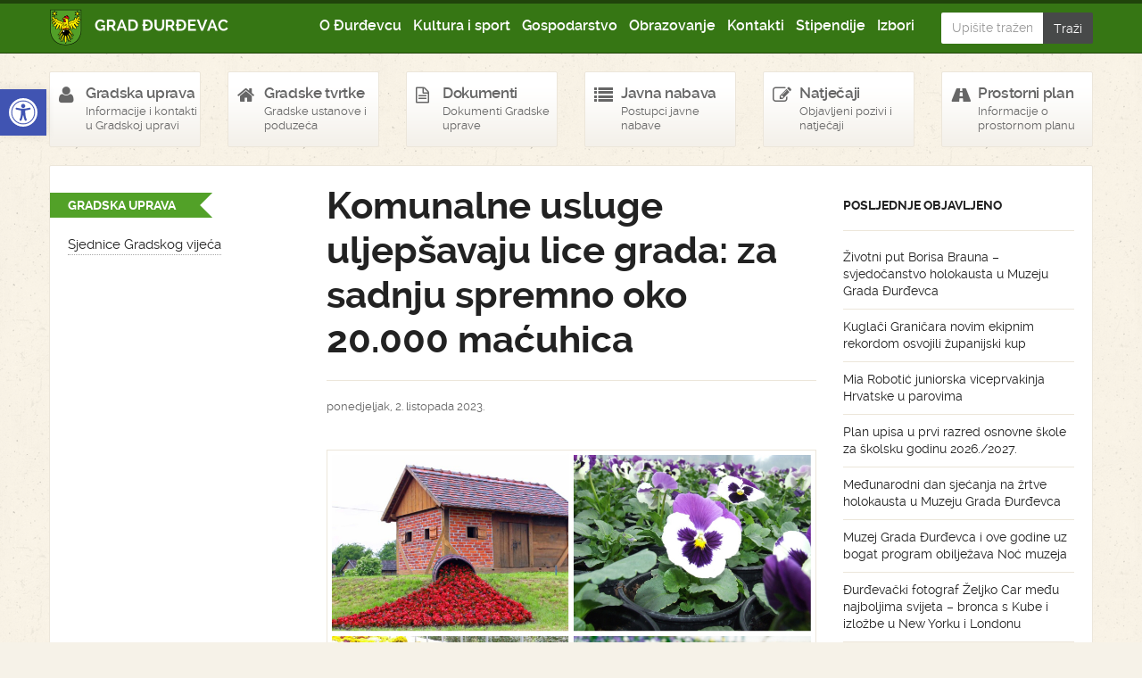

--- FILE ---
content_type: text/html; charset=UTF-8
request_url: https://djurdjevac.hr/gradska-uprava/komunalne-usluge-uljepsavaju-lice-grada-za-sadnju-spremno-oko-20-000-macuhica/
body_size: 15284
content:
<!DOCTYPE html>
<!--[if lt IE 7]> <html class="no-js lt-ie9 lt-ie8 lt-ie7" lang="hr"> <![endif]-->
<!--[if IE 7]>    <html class="no-js lt-ie9 lt-ie8" lang="hr"> <![endif]-->
<!--[if IE 8]>    <html class="no-js lt-ie9" lang="hr"> <![endif]-->
<!--[if gt IE 8]><!--> <html class="no-js" lang="hr"> <!--<![endif]-->
<head>
    <meta charset="UTF-8">
    <meta name="viewport" content="width=device-width, initial-scale=1.0">
    <title>Komunalne usluge uljepšavaju lice grada: za sadnju spremno oko 20.000 maćuhica - Grad Đurđevac</title>
    
	<link href="https://djurdjevac.hr/wp-content/themes/djurdjevachr/style.css" rel="stylesheet">   
	<!--[if lt IE 9]>
    <script src="https://djurdjevac.hr/wp-content/themes/djurdjevachr/js/html5.js"></script>
    <script src="https://djurdjevac.hr/wp-content/themes/djurdjevachr/js/selectivizr-min.js"></script>
    <![endif]-->
    
    <link rel="shortcut icon" href="https://djurdjevac.hr/wp-content/themes/djurdjevachr/img/favicon.png">
    <link rel="apple-touch-icon-precomposed" sizes="114x114" href="https://djurdjevac.hr/wp-content/themes/djurdjevachr/img/apple-touch-icon-114x114-precomposed.png">
    <link rel="apple-touch-icon-precomposed" sizes="72x72" href="https://djurdjevac.hr/wp-content/themes/djurdjevachr/img/apple-touch-icon-72x72-precomposed.png">
    <!--[if IE]><link rel="shortcut icon" href="https://djurdjevac.hr/wp-content/themes/djurdjevachr/img/favicon.ico">
    <link rel="shortcut icon" href="img/favicon.ico">
    <meta name="msapplication-TileColor" content="#ffffff">
    <meta name="msapplication-TileImage" content="https://djurdjevac.hr/wp-content/themes/djurdjevachr/img/tileicon.png">
    <![endif]-->
	
<!-- Search Engine Optimization by Rank Math - https://rankmath.com/ -->
<meta name="description" content="Preko 20.000 komada rascvjetalih sadnica maćuhica spremno je u đurđevačkom rasadniku cvijeća i ukrasnoga grmlja za sadnju na javnim gradskim površinama."/>
<meta name="robots" content="index, follow, max-snippet:-1, max-video-preview:-1, max-image-preview:large"/>
<link rel="canonical" href="https://djurdjevac.hr/gradska-uprava/komunalne-usluge-uljepsavaju-lice-grada-za-sadnju-spremno-oko-20-000-macuhica/" />
<meta property="og:locale" content="hr_HR" />
<meta property="og:type" content="article" />
<meta property="og:title" content="Komunalne usluge uljepšavaju lice grada: za sadnju spremno oko 20.000 maćuhica - Grad Đurđevac" />
<meta property="og:description" content="Preko 20.000 komada rascvjetalih sadnica maćuhica spremno je u đurđevačkom rasadniku cvijeća i ukrasnoga grmlja za sadnju na javnim gradskim površinama." />
<meta property="og:url" content="https://djurdjevac.hr/gradska-uprava/komunalne-usluge-uljepsavaju-lice-grada-za-sadnju-spremno-oko-20-000-macuhica/" />
<meta property="og:site_name" content="Grad Đurđevac" />
<meta property="article:section" content="Gradska uprava" />
<meta property="og:updated_time" content="2023-10-02T12:56:33+02:00" />
<meta property="og:image" content="https://djurdjevac.hr/wp-content/uploads/2023/10/Rasadnik-jesen.jpg" />
<meta property="og:image:secure_url" content="https://djurdjevac.hr/wp-content/uploads/2023/10/Rasadnik-jesen.jpg" />
<meta property="og:image:width" content="1024" />
<meta property="og:image:height" content="769" />
<meta property="og:image:alt" content="Komunalne usluge uljepšavaju lice grada: za sadnju spremno oko 20.000 maćuhica" />
<meta property="og:image:type" content="image/jpeg" />
<meta property="article:published_time" content="2023-10-02T12:55:23+02:00" />
<meta property="article:modified_time" content="2023-10-02T12:56:33+02:00" />
<meta name="twitter:card" content="summary_large_image" />
<meta name="twitter:title" content="Komunalne usluge uljepšavaju lice grada: za sadnju spremno oko 20.000 maćuhica - Grad Đurđevac" />
<meta name="twitter:description" content="Preko 20.000 komada rascvjetalih sadnica maćuhica spremno je u đurđevačkom rasadniku cvijeća i ukrasnoga grmlja za sadnju na javnim gradskim površinama." />
<meta name="twitter:image" content="https://djurdjevac.hr/wp-content/uploads/2023/10/Rasadnik-jesen.jpg" />
<meta name="twitter:label1" content="Written by" />
<meta name="twitter:data1" content="tzobundija" />
<meta name="twitter:label2" content="Time to read" />
<meta name="twitter:data2" content="Less than a minute" />
<script type="application/ld+json" class="rank-math-schema">{"@context":"https://schema.org","@graph":[{"@type":["Person","Organization"],"@id":"https://djurdjevac.hr/#person","name":"Grad \u0110ur\u0111evac"},{"@type":"WebSite","@id":"https://djurdjevac.hr/#website","url":"https://djurdjevac.hr","name":"Grad \u0110ur\u0111evac","publisher":{"@id":"https://djurdjevac.hr/#person"},"inLanguage":"hr"},{"@type":"ImageObject","@id":"https://djurdjevac.hr/wp-content/uploads/2023/10/Rasadnik-jesen.jpg","url":"https://djurdjevac.hr/wp-content/uploads/2023/10/Rasadnik-jesen.jpg","width":"1024","height":"769","inLanguage":"hr"},{"@type":"WebPage","@id":"https://djurdjevac.hr/gradska-uprava/komunalne-usluge-uljepsavaju-lice-grada-za-sadnju-spremno-oko-20-000-macuhica/#webpage","url":"https://djurdjevac.hr/gradska-uprava/komunalne-usluge-uljepsavaju-lice-grada-za-sadnju-spremno-oko-20-000-macuhica/","name":"Komunalne usluge uljep\u0161avaju lice grada: za sadnju spremno oko 20.000 ma\u0107uhica - Grad \u0110ur\u0111evac","datePublished":"2023-10-02T12:55:23+02:00","dateModified":"2023-10-02T12:56:33+02:00","isPartOf":{"@id":"https://djurdjevac.hr/#website"},"primaryImageOfPage":{"@id":"https://djurdjevac.hr/wp-content/uploads/2023/10/Rasadnik-jesen.jpg"},"inLanguage":"hr"},{"@type":"Person","@id":"https://djurdjevac.hr/author/tzobundija/","name":"tzobundija","url":"https://djurdjevac.hr/author/tzobundija/","image":{"@type":"ImageObject","@id":"https://secure.gravatar.com/avatar/3073b1d05034fed637a69a412312264c770635da37c2a69ec31abd0dc8cb7eff?s=96&amp;d=mm&amp;r=g","url":"https://secure.gravatar.com/avatar/3073b1d05034fed637a69a412312264c770635da37c2a69ec31abd0dc8cb7eff?s=96&amp;d=mm&amp;r=g","caption":"tzobundija","inLanguage":"hr"}},{"@type":"BlogPosting","headline":"Komunalne usluge uljep\u0161avaju lice grada: za sadnju spremno oko 20.000 ma\u0107uhica - Grad \u0110ur\u0111evac","datePublished":"2023-10-02T12:55:23+02:00","dateModified":"2023-10-02T12:56:33+02:00","articleSection":"Gradska uprava, Novosti","author":{"@id":"https://djurdjevac.hr/author/tzobundija/","name":"tzobundija"},"publisher":{"@id":"https://djurdjevac.hr/#person"},"description":"Preko 20.000 komada rascvjetalih sadnica ma\u0107uhica spremno je u \u0111ur\u0111eva\u010dkom rasadniku cvije\u0107a i ukrasnoga grmlja za sadnju na javnim gradskim povr\u0161inama.","name":"Komunalne usluge uljep\u0161avaju lice grada: za sadnju spremno oko 20.000 ma\u0107uhica - Grad \u0110ur\u0111evac","@id":"https://djurdjevac.hr/gradska-uprava/komunalne-usluge-uljepsavaju-lice-grada-za-sadnju-spremno-oko-20-000-macuhica/#richSnippet","isPartOf":{"@id":"https://djurdjevac.hr/gradska-uprava/komunalne-usluge-uljepsavaju-lice-grada-za-sadnju-spremno-oko-20-000-macuhica/#webpage"},"image":{"@id":"https://djurdjevac.hr/wp-content/uploads/2023/10/Rasadnik-jesen.jpg"},"inLanguage":"hr","mainEntityOfPage":{"@id":"https://djurdjevac.hr/gradska-uprava/komunalne-usluge-uljepsavaju-lice-grada-za-sadnju-spremno-oko-20-000-macuhica/#webpage"}}]}</script>
<!-- /Rank Math WordPress SEO plugin -->

<link rel="alternate" type="application/rss+xml" title="Grad Đurđevac &raquo; Komunalne usluge uljepšavaju lice grada: za sadnju spremno oko 20.000 maćuhica Kanal komentara" href="https://djurdjevac.hr/gradska-uprava/komunalne-usluge-uljepsavaju-lice-grada-za-sadnju-spremno-oko-20-000-macuhica/feed/" />
<link rel="alternate" title="oEmbed (JSON)" type="application/json+oembed" href="https://djurdjevac.hr/wp-json/oembed/1.0/embed?url=https%3A%2F%2Fdjurdjevac.hr%2Fgradska-uprava%2Fkomunalne-usluge-uljepsavaju-lice-grada-za-sadnju-spremno-oko-20-000-macuhica%2F" />
<link rel="alternate" title="oEmbed (XML)" type="text/xml+oembed" href="https://djurdjevac.hr/wp-json/oembed/1.0/embed?url=https%3A%2F%2Fdjurdjevac.hr%2Fgradska-uprava%2Fkomunalne-usluge-uljepsavaju-lice-grada-za-sadnju-spremno-oko-20-000-macuhica%2F&#038;format=xml" />
<style id='wp-img-auto-sizes-contain-inline-css' type='text/css'>
img:is([sizes=auto i],[sizes^="auto," i]){contain-intrinsic-size:3000px 1500px}
/*# sourceURL=wp-img-auto-sizes-contain-inline-css */
</style>
<style id='wp-emoji-styles-inline-css' type='text/css'>

	img.wp-smiley, img.emoji {
		display: inline !important;
		border: none !important;
		box-shadow: none !important;
		height: 1em !important;
		width: 1em !important;
		margin: 0 0.07em !important;
		vertical-align: -0.1em !important;
		background: none !important;
		padding: 0 !important;
	}
/*# sourceURL=wp-emoji-styles-inline-css */
</style>
<style id='wp-block-library-inline-css' type='text/css'>
:root{--wp-block-synced-color:#7a00df;--wp-block-synced-color--rgb:122,0,223;--wp-bound-block-color:var(--wp-block-synced-color);--wp-editor-canvas-background:#ddd;--wp-admin-theme-color:#007cba;--wp-admin-theme-color--rgb:0,124,186;--wp-admin-theme-color-darker-10:#006ba1;--wp-admin-theme-color-darker-10--rgb:0,107,160.5;--wp-admin-theme-color-darker-20:#005a87;--wp-admin-theme-color-darker-20--rgb:0,90,135;--wp-admin-border-width-focus:2px}@media (min-resolution:192dpi){:root{--wp-admin-border-width-focus:1.5px}}.wp-element-button{cursor:pointer}:root .has-very-light-gray-background-color{background-color:#eee}:root .has-very-dark-gray-background-color{background-color:#313131}:root .has-very-light-gray-color{color:#eee}:root .has-very-dark-gray-color{color:#313131}:root .has-vivid-green-cyan-to-vivid-cyan-blue-gradient-background{background:linear-gradient(135deg,#00d084,#0693e3)}:root .has-purple-crush-gradient-background{background:linear-gradient(135deg,#34e2e4,#4721fb 50%,#ab1dfe)}:root .has-hazy-dawn-gradient-background{background:linear-gradient(135deg,#faaca8,#dad0ec)}:root .has-subdued-olive-gradient-background{background:linear-gradient(135deg,#fafae1,#67a671)}:root .has-atomic-cream-gradient-background{background:linear-gradient(135deg,#fdd79a,#004a59)}:root .has-nightshade-gradient-background{background:linear-gradient(135deg,#330968,#31cdcf)}:root .has-midnight-gradient-background{background:linear-gradient(135deg,#020381,#2874fc)}:root{--wp--preset--font-size--normal:16px;--wp--preset--font-size--huge:42px}.has-regular-font-size{font-size:1em}.has-larger-font-size{font-size:2.625em}.has-normal-font-size{font-size:var(--wp--preset--font-size--normal)}.has-huge-font-size{font-size:var(--wp--preset--font-size--huge)}.has-text-align-center{text-align:center}.has-text-align-left{text-align:left}.has-text-align-right{text-align:right}.has-fit-text{white-space:nowrap!important}#end-resizable-editor-section{display:none}.aligncenter{clear:both}.items-justified-left{justify-content:flex-start}.items-justified-center{justify-content:center}.items-justified-right{justify-content:flex-end}.items-justified-space-between{justify-content:space-between}.screen-reader-text{border:0;clip-path:inset(50%);height:1px;margin:-1px;overflow:hidden;padding:0;position:absolute;width:1px;word-wrap:normal!important}.screen-reader-text:focus{background-color:#ddd;clip-path:none;color:#444;display:block;font-size:1em;height:auto;left:5px;line-height:normal;padding:15px 23px 14px;text-decoration:none;top:5px;width:auto;z-index:100000}html :where(.has-border-color){border-style:solid}html :where([style*=border-top-color]){border-top-style:solid}html :where([style*=border-right-color]){border-right-style:solid}html :where([style*=border-bottom-color]){border-bottom-style:solid}html :where([style*=border-left-color]){border-left-style:solid}html :where([style*=border-width]){border-style:solid}html :where([style*=border-top-width]){border-top-style:solid}html :where([style*=border-right-width]){border-right-style:solid}html :where([style*=border-bottom-width]){border-bottom-style:solid}html :where([style*=border-left-width]){border-left-style:solid}html :where(img[class*=wp-image-]){height:auto;max-width:100%}:where(figure){margin:0 0 1em}html :where(.is-position-sticky){--wp-admin--admin-bar--position-offset:var(--wp-admin--admin-bar--height,0px)}@media screen and (max-width:600px){html :where(.is-position-sticky){--wp-admin--admin-bar--position-offset:0px}}

/*# sourceURL=wp-block-library-inline-css */
</style><style id='global-styles-inline-css' type='text/css'>
:root{--wp--preset--aspect-ratio--square: 1;--wp--preset--aspect-ratio--4-3: 4/3;--wp--preset--aspect-ratio--3-4: 3/4;--wp--preset--aspect-ratio--3-2: 3/2;--wp--preset--aspect-ratio--2-3: 2/3;--wp--preset--aspect-ratio--16-9: 16/9;--wp--preset--aspect-ratio--9-16: 9/16;--wp--preset--color--black: #000000;--wp--preset--color--cyan-bluish-gray: #abb8c3;--wp--preset--color--white: #ffffff;--wp--preset--color--pale-pink: #f78da7;--wp--preset--color--vivid-red: #cf2e2e;--wp--preset--color--luminous-vivid-orange: #ff6900;--wp--preset--color--luminous-vivid-amber: #fcb900;--wp--preset--color--light-green-cyan: #7bdcb5;--wp--preset--color--vivid-green-cyan: #00d084;--wp--preset--color--pale-cyan-blue: #8ed1fc;--wp--preset--color--vivid-cyan-blue: #0693e3;--wp--preset--color--vivid-purple: #9b51e0;--wp--preset--gradient--vivid-cyan-blue-to-vivid-purple: linear-gradient(135deg,rgb(6,147,227) 0%,rgb(155,81,224) 100%);--wp--preset--gradient--light-green-cyan-to-vivid-green-cyan: linear-gradient(135deg,rgb(122,220,180) 0%,rgb(0,208,130) 100%);--wp--preset--gradient--luminous-vivid-amber-to-luminous-vivid-orange: linear-gradient(135deg,rgb(252,185,0) 0%,rgb(255,105,0) 100%);--wp--preset--gradient--luminous-vivid-orange-to-vivid-red: linear-gradient(135deg,rgb(255,105,0) 0%,rgb(207,46,46) 100%);--wp--preset--gradient--very-light-gray-to-cyan-bluish-gray: linear-gradient(135deg,rgb(238,238,238) 0%,rgb(169,184,195) 100%);--wp--preset--gradient--cool-to-warm-spectrum: linear-gradient(135deg,rgb(74,234,220) 0%,rgb(151,120,209) 20%,rgb(207,42,186) 40%,rgb(238,44,130) 60%,rgb(251,105,98) 80%,rgb(254,248,76) 100%);--wp--preset--gradient--blush-light-purple: linear-gradient(135deg,rgb(255,206,236) 0%,rgb(152,150,240) 100%);--wp--preset--gradient--blush-bordeaux: linear-gradient(135deg,rgb(254,205,165) 0%,rgb(254,45,45) 50%,rgb(107,0,62) 100%);--wp--preset--gradient--luminous-dusk: linear-gradient(135deg,rgb(255,203,112) 0%,rgb(199,81,192) 50%,rgb(65,88,208) 100%);--wp--preset--gradient--pale-ocean: linear-gradient(135deg,rgb(255,245,203) 0%,rgb(182,227,212) 50%,rgb(51,167,181) 100%);--wp--preset--gradient--electric-grass: linear-gradient(135deg,rgb(202,248,128) 0%,rgb(113,206,126) 100%);--wp--preset--gradient--midnight: linear-gradient(135deg,rgb(2,3,129) 0%,rgb(40,116,252) 100%);--wp--preset--font-size--small: 13px;--wp--preset--font-size--medium: 20px;--wp--preset--font-size--large: 36px;--wp--preset--font-size--x-large: 42px;--wp--preset--spacing--20: 0.44rem;--wp--preset--spacing--30: 0.67rem;--wp--preset--spacing--40: 1rem;--wp--preset--spacing--50: 1.5rem;--wp--preset--spacing--60: 2.25rem;--wp--preset--spacing--70: 3.38rem;--wp--preset--spacing--80: 5.06rem;--wp--preset--shadow--natural: 6px 6px 9px rgba(0, 0, 0, 0.2);--wp--preset--shadow--deep: 12px 12px 50px rgba(0, 0, 0, 0.4);--wp--preset--shadow--sharp: 6px 6px 0px rgba(0, 0, 0, 0.2);--wp--preset--shadow--outlined: 6px 6px 0px -3px rgb(255, 255, 255), 6px 6px rgb(0, 0, 0);--wp--preset--shadow--crisp: 6px 6px 0px rgb(0, 0, 0);}:where(.is-layout-flex){gap: 0.5em;}:where(.is-layout-grid){gap: 0.5em;}body .is-layout-flex{display: flex;}.is-layout-flex{flex-wrap: wrap;align-items: center;}.is-layout-flex > :is(*, div){margin: 0;}body .is-layout-grid{display: grid;}.is-layout-grid > :is(*, div){margin: 0;}:where(.wp-block-columns.is-layout-flex){gap: 2em;}:where(.wp-block-columns.is-layout-grid){gap: 2em;}:where(.wp-block-post-template.is-layout-flex){gap: 1.25em;}:where(.wp-block-post-template.is-layout-grid){gap: 1.25em;}.has-black-color{color: var(--wp--preset--color--black) !important;}.has-cyan-bluish-gray-color{color: var(--wp--preset--color--cyan-bluish-gray) !important;}.has-white-color{color: var(--wp--preset--color--white) !important;}.has-pale-pink-color{color: var(--wp--preset--color--pale-pink) !important;}.has-vivid-red-color{color: var(--wp--preset--color--vivid-red) !important;}.has-luminous-vivid-orange-color{color: var(--wp--preset--color--luminous-vivid-orange) !important;}.has-luminous-vivid-amber-color{color: var(--wp--preset--color--luminous-vivid-amber) !important;}.has-light-green-cyan-color{color: var(--wp--preset--color--light-green-cyan) !important;}.has-vivid-green-cyan-color{color: var(--wp--preset--color--vivid-green-cyan) !important;}.has-pale-cyan-blue-color{color: var(--wp--preset--color--pale-cyan-blue) !important;}.has-vivid-cyan-blue-color{color: var(--wp--preset--color--vivid-cyan-blue) !important;}.has-vivid-purple-color{color: var(--wp--preset--color--vivid-purple) !important;}.has-black-background-color{background-color: var(--wp--preset--color--black) !important;}.has-cyan-bluish-gray-background-color{background-color: var(--wp--preset--color--cyan-bluish-gray) !important;}.has-white-background-color{background-color: var(--wp--preset--color--white) !important;}.has-pale-pink-background-color{background-color: var(--wp--preset--color--pale-pink) !important;}.has-vivid-red-background-color{background-color: var(--wp--preset--color--vivid-red) !important;}.has-luminous-vivid-orange-background-color{background-color: var(--wp--preset--color--luminous-vivid-orange) !important;}.has-luminous-vivid-amber-background-color{background-color: var(--wp--preset--color--luminous-vivid-amber) !important;}.has-light-green-cyan-background-color{background-color: var(--wp--preset--color--light-green-cyan) !important;}.has-vivid-green-cyan-background-color{background-color: var(--wp--preset--color--vivid-green-cyan) !important;}.has-pale-cyan-blue-background-color{background-color: var(--wp--preset--color--pale-cyan-blue) !important;}.has-vivid-cyan-blue-background-color{background-color: var(--wp--preset--color--vivid-cyan-blue) !important;}.has-vivid-purple-background-color{background-color: var(--wp--preset--color--vivid-purple) !important;}.has-black-border-color{border-color: var(--wp--preset--color--black) !important;}.has-cyan-bluish-gray-border-color{border-color: var(--wp--preset--color--cyan-bluish-gray) !important;}.has-white-border-color{border-color: var(--wp--preset--color--white) !important;}.has-pale-pink-border-color{border-color: var(--wp--preset--color--pale-pink) !important;}.has-vivid-red-border-color{border-color: var(--wp--preset--color--vivid-red) !important;}.has-luminous-vivid-orange-border-color{border-color: var(--wp--preset--color--luminous-vivid-orange) !important;}.has-luminous-vivid-amber-border-color{border-color: var(--wp--preset--color--luminous-vivid-amber) !important;}.has-light-green-cyan-border-color{border-color: var(--wp--preset--color--light-green-cyan) !important;}.has-vivid-green-cyan-border-color{border-color: var(--wp--preset--color--vivid-green-cyan) !important;}.has-pale-cyan-blue-border-color{border-color: var(--wp--preset--color--pale-cyan-blue) !important;}.has-vivid-cyan-blue-border-color{border-color: var(--wp--preset--color--vivid-cyan-blue) !important;}.has-vivid-purple-border-color{border-color: var(--wp--preset--color--vivid-purple) !important;}.has-vivid-cyan-blue-to-vivid-purple-gradient-background{background: var(--wp--preset--gradient--vivid-cyan-blue-to-vivid-purple) !important;}.has-light-green-cyan-to-vivid-green-cyan-gradient-background{background: var(--wp--preset--gradient--light-green-cyan-to-vivid-green-cyan) !important;}.has-luminous-vivid-amber-to-luminous-vivid-orange-gradient-background{background: var(--wp--preset--gradient--luminous-vivid-amber-to-luminous-vivid-orange) !important;}.has-luminous-vivid-orange-to-vivid-red-gradient-background{background: var(--wp--preset--gradient--luminous-vivid-orange-to-vivid-red) !important;}.has-very-light-gray-to-cyan-bluish-gray-gradient-background{background: var(--wp--preset--gradient--very-light-gray-to-cyan-bluish-gray) !important;}.has-cool-to-warm-spectrum-gradient-background{background: var(--wp--preset--gradient--cool-to-warm-spectrum) !important;}.has-blush-light-purple-gradient-background{background: var(--wp--preset--gradient--blush-light-purple) !important;}.has-blush-bordeaux-gradient-background{background: var(--wp--preset--gradient--blush-bordeaux) !important;}.has-luminous-dusk-gradient-background{background: var(--wp--preset--gradient--luminous-dusk) !important;}.has-pale-ocean-gradient-background{background: var(--wp--preset--gradient--pale-ocean) !important;}.has-electric-grass-gradient-background{background: var(--wp--preset--gradient--electric-grass) !important;}.has-midnight-gradient-background{background: var(--wp--preset--gradient--midnight) !important;}.has-small-font-size{font-size: var(--wp--preset--font-size--small) !important;}.has-medium-font-size{font-size: var(--wp--preset--font-size--medium) !important;}.has-large-font-size{font-size: var(--wp--preset--font-size--large) !important;}.has-x-large-font-size{font-size: var(--wp--preset--font-size--x-large) !important;}
/*# sourceURL=global-styles-inline-css */
</style>

<style id='classic-theme-styles-inline-css' type='text/css'>
/*! This file is auto-generated */
.wp-block-button__link{color:#fff;background-color:#32373c;border-radius:9999px;box-shadow:none;text-decoration:none;padding:calc(.667em + 2px) calc(1.333em + 2px);font-size:1.125em}.wp-block-file__button{background:#32373c;color:#fff;text-decoration:none}
/*# sourceURL=/wp-includes/css/classic-themes.min.css */
</style>
<link rel='stylesheet' id='flxmap-css' href='https://djurdjevac.hr/wp-content/plugins/wp-flexible-map/static/css/styles.css?ver=1.19.0' type='text/css' media='all' />
<link rel='stylesheet' id='wp-polls-css' href='https://djurdjevac.hr/wp-content/plugins/wp-polls/polls-css.css?ver=2.77.3' type='text/css' media='all' />
<style id='wp-polls-inline-css' type='text/css'>
.wp-polls .pollbar {
	margin: 1px;
	font-size: 6px;
	line-height: 8px;
	height: 8px;
	background-image: url('https://djurdjevac.hr/wp-content/plugins/wp-polls/images/default/pollbg.gif');
	border: 1px solid #c8c8c8;
}

/*# sourceURL=wp-polls-inline-css */
</style>
<link rel='stylesheet' id='pojo-a11y-css' href='https://djurdjevac.hr/wp-content/plugins/pojo-accessibility/modules/legacy/assets/css/style.min.css?ver=1.0.0' type='text/css' media='all' />
<script type="text/javascript" src="https://djurdjevac.hr/wp-includes/js/jquery/jquery.min.js?ver=3.7.1" id="jquery-core-js"></script>
<script type="text/javascript" src="https://djurdjevac.hr/wp-includes/js/jquery/jquery-migrate.min.js?ver=3.4.1" id="jquery-migrate-js"></script>
<script type="text/javascript" id="3d-flip-book-client-locale-loader-js-extra">
/* <![CDATA[ */
var FB3D_CLIENT_LOCALE = {"ajaxurl":"https://djurdjevac.hr/wp-admin/admin-ajax.php","dictionary":{"Table of contents":"Table of contents","Close":"Close","Bookmarks":"Bookmarks","Thumbnails":"Thumbnails","Search":"Search","Share":"Share","Facebook":"Facebook","Twitter":"Twitter","Email":"Email","Play":"Play","Previous page":"Previous page","Next page":"Next page","Zoom in":"Zoom in","Zoom out":"Zoom out","Fit view":"Fit view","Auto play":"Auto play","Full screen":"Full screen","More":"More","Smart pan":"Smart pan","Single page":"Single page","Sounds":"Sounds","Stats":"Stats","Print":"Print","Download":"Download","Goto first page":"Goto first page","Goto last page":"Goto last page"},"images":"https://djurdjevac.hr/wp-content/plugins/interactive-3d-flipbook-powered-physics-engine/assets/images/","jsData":{"urls":[],"posts":{"ids_mis":[],"ids":[]},"pages":[],"firstPages":[],"bookCtrlProps":[],"bookTemplates":[]},"key":"3d-flip-book","pdfJS":{"pdfJsLib":"https://djurdjevac.hr/wp-content/plugins/interactive-3d-flipbook-powered-physics-engine/assets/js/pdf.min.js?ver=4.3.136","pdfJsWorker":"https://djurdjevac.hr/wp-content/plugins/interactive-3d-flipbook-powered-physics-engine/assets/js/pdf.worker.js?ver=4.3.136","stablePdfJsLib":"https://djurdjevac.hr/wp-content/plugins/interactive-3d-flipbook-powered-physics-engine/assets/js/stable/pdf.min.js?ver=2.5.207","stablePdfJsWorker":"https://djurdjevac.hr/wp-content/plugins/interactive-3d-flipbook-powered-physics-engine/assets/js/stable/pdf.worker.js?ver=2.5.207","pdfJsCMapUrl":"https://djurdjevac.hr/wp-content/plugins/interactive-3d-flipbook-powered-physics-engine/assets/cmaps/"},"cacheurl":"https://djurdjevac.hr/wp-content/uploads/3d-flip-book/cache/","pluginsurl":"https://djurdjevac.hr/wp-content/plugins/","pluginurl":"https://djurdjevac.hr/wp-content/plugins/interactive-3d-flipbook-powered-physics-engine/","thumbnailSize":{"width":"150","height":"100"},"version":"1.16.17"};
//# sourceURL=3d-flip-book-client-locale-loader-js-extra
/* ]]> */
</script>
<script type="text/javascript" src="https://djurdjevac.hr/wp-content/plugins/interactive-3d-flipbook-powered-physics-engine/assets/js/client-locale-loader.js?ver=1.16.17" id="3d-flip-book-client-locale-loader-js" async="async" data-wp-strategy="async"></script>
<link rel="https://api.w.org/" href="https://djurdjevac.hr/wp-json/" /><link rel="alternate" title="JSON" type="application/json" href="https://djurdjevac.hr/wp-json/wp/v2/posts/167817" /><link rel='shortlink' href='https://djurdjevac.hr/?p=167817' />
<style type="text/css">
#pojo-a11y-toolbar .pojo-a11y-toolbar-toggle a{ background-color: #4054b2;	color: #ffffff;}
#pojo-a11y-toolbar .pojo-a11y-toolbar-overlay, #pojo-a11y-toolbar .pojo-a11y-toolbar-overlay ul.pojo-a11y-toolbar-items.pojo-a11y-links{ border-color: #4054b2;}
body.pojo-a11y-focusable a:focus{ outline-style: solid !important;	outline-width: 1px !important;	outline-color: #FF0000 !important;}
#pojo-a11y-toolbar{ top: 100px !important;}
#pojo-a11y-toolbar .pojo-a11y-toolbar-overlay{ background-color: #ffffff;}
#pojo-a11y-toolbar .pojo-a11y-toolbar-overlay ul.pojo-a11y-toolbar-items li.pojo-a11y-toolbar-item a, #pojo-a11y-toolbar .pojo-a11y-toolbar-overlay p.pojo-a11y-toolbar-title{ color: #333333;}
#pojo-a11y-toolbar .pojo-a11y-toolbar-overlay ul.pojo-a11y-toolbar-items li.pojo-a11y-toolbar-item a.active{ background-color: #4054b2;	color: #ffffff;}
@media (max-width: 767px) { #pojo-a11y-toolbar { top: 50px !important; } }</style>	<script src="https://code.jquery.com/jquery-1.9.1.min.js"></script>
	<script type="text/javascript">

	  var _gaq = _gaq || [];
	  _gaq.push(['_setAccount', 'UA-44847731-1']);
	  _gaq.push(['_trackPageview']);

	  (function() {
	    var ga = document.createElement('script'); ga.type = 'text/javascript'; ga.async = true;
	    ga.src = ('https:' == document.location.protocol ? 'https://ssl' : 'http://www') + '.google-analytics.com/ga.js';
	    var s = document.getElementsByTagName('script')[0]; s.parentNode.insertBefore(ga, s);
	  })();

	</script>
	    <script type="text/javascript" src="https://djurdjevac.hr/wp-content/themes/djurdjevachr/scripts/jwplayer/jwplayer.js"></script>
	</head>
<body class="wp-singular post-template-default single single-post postid-167817 single-format-standard wp-theme-djurdjevachr">

       <header class="navbar">
            <div class="container">
                <div class="row">
                    <div class="col-12 col-lg-10 col-sm-12 nav-container">
                        <a class="branding" href="https://djurdjevac.hr">Grad Đurđevac</a>
                        <button type="button" class="navbar-toggle" data-toggle="collapse" data-target=".nav-collapse"><i class="icon-reorder"></i></button>
                        <nav class="nav-collapse collapse">
                            <ul id="menu-dokumenti" class="nav main"><li id="menu-item-11525" class="menu-item menu-item-type-post_type menu-item-object-page menu-item-11525"><a href="https://djurdjevac.hr/o-durdevcu/">O Đurđevcu</a></li>
<li id="menu-item-11526" class="menu-item menu-item-type-post_type menu-item-object-page menu-item-11526"><a href="https://djurdjevac.hr/kultura-i-sport/">Kultura i sport</a></li>
<li id="menu-item-11527" class="menu-item menu-item-type-post_type menu-item-object-page menu-item-11527"><a href="https://djurdjevac.hr/gospodarstvo/">Gospodarstvo</a></li>
<li id="menu-item-11528" class="menu-item menu-item-type-post_type menu-item-object-page menu-item-11528"><a href="https://djurdjevac.hr/obrazovanje/">Obrazovanje</a></li>
<li id="menu-item-11531" class="menu-item menu-item-type-post_type menu-item-object-page menu-item-11531"><a href="https://djurdjevac.hr/kontakti/">Kontakti</a></li>
<li id="menu-item-129300" class="menu-item menu-item-type-post_type menu-item-object-page menu-item-129300"><a href="https://djurdjevac.hr/stipendije/">Stipendije</a></li>
<li id="menu-item-158248" class="menu-item menu-item-type-post_type menu-item-object-page menu-item-158248"><a href="https://djurdjevac.hr/izbori-3/izbori/">Izbori</a></li>
</ul>                        </nav>
                    </div>
                    <form method="get" id="searchform" class="input-group search col-sm-12 col-lg-2" action="https://djurdjevac.hr/">
                        <input type="text" class="form-control" value="" placeholder="Upišite traženi pojam..." name="s" id="s">
                        <span class="input-group-btn">
                            <input class="btn btn-default" type="submit" value="Traži">
                        </span>
                    </form>
                </div>
            </div>
        </header>

        <nav class="nav-widgets">
            <div class="container">
                <div class="row">
                    <div class="col-lg-2 col-6">
                        <a href="https://djurdjevac.hr/gradska-uprava/">
                            <i class="icon-user"></i>
                            <h3>Gradska uprava</h3>
                            <p>Informacije i kontakti u Gradskoj upravi</p> 
                        </a>
                    </div>
                    <div class="col-lg-2 col-6">
                        <a href="https://djurdjevac.hr/gradska-uprava/gradske-ustanove-i-poduzeca/">
                            <i class="icon-home"></i>
                            <h3>Gradske tvrtke</h3>
                            <p>Gradske ustanove i poduzeća</p>
                        </a>
                    </div>
                    <div class="col-lg-2 col-6">
                        <a href="https://djurdjevac.hr/dokumenti/">
                            <i class="icon-file-text-alt"></i>
                            <h3>Dokumenti</h3>
                            <p>Dokumenti Gradske uprave</p>
                        </a>
                    </div>
                    <div class="col-lg-2 col-6">
                        <a href="https://djurdjevac.hr/kategorija/javna-nabava-i-natjecaji/javna-nabava/">
                            <i class="icon-list"></i>
                            <h3>Javna nabava</h3>
                            <p>Postupci javne nabave</p>
                        </a>
                    </div>
                    <div class="col-lg-2 col-6">
                        <a href="https://djurdjevac.hr/kategorija/javna-nabava-i-natjecaji/natjecaji/">
                            <i class="icon-edit"></i>
                            <h3>Natječaji</h3>
                            <p>Objavljeni pozivi i natječaji</p>
                        </a>
                    </div>
                    <div class="col-lg-2 col-6">
                        <a href="https://djurdjevac.hr/prostorni-plan/">
                            <i class="icon-road"></i>
                            <h3>Prostorni plan</h3>
                            <p>Informacije o prostornom planu</p>
                        </a>
                    </div>
                </div>
            </div>
        </nav>
        <div class="main-content container" id="content">
            <div class="row">

                <nav class="secondary col-12 col-lg-3">
                    					
                    <h3 class="title-ribbon">Gradska uprava</h3>
                    <ul class="nav">

                        
								<li><a href="https://djurdjevac.hr/kategorija/gradska-uprava/sjednice-gradskog-vijeca/">Sjednice Gradskog vijeća</a></li>

							
                    </ul>                </nav>

                <article class="primary col-12 col-lg-6">
                                    

                                	<article class="full">
                    	<h1>Komunalne usluge uljepšavaju lice grada: za sadnju spremno oko 20.000 maćuhica</h1>
                   		<hr>
                    	<span class="date">Ponedjeljak, 2. listopada 2023.</span>
                    	<img src="https://djurdjevac.hr/wp-content/uploads/2023/10/Rasadnik-jesen.jpg">                    	
				        <link href="https://djurdjevac.hr/wp-content/themes/djurdjevachr/scripts/swipebox/css/swipebox.min.css" rel="stylesheet">
             			<script src="https://djurdjevac.hr/wp-content/themes/djurdjevachr/scripts/swipebox/js/jquery.swipebox.min.js"></script>

		                <script type="text/javascript">
						$( document ).ready(function(){

							$( '.swipebox' ).swipebox();

						});
						</script>

             			<p style="text-align: justify;">Preko 20.000 komada rascvjetalih sadnica maćuhica spremno je u đurđevačkom rasadniku cvijeća i ukrasnoga grmlja za sadnju na javnim gradskim površinama. Komunalne usluge Đurđevac, u čijem je rasadnik vlasništvu, pobrinule su se i ove godine da sadnice budu kvalitetne, različitih kombinacija boja i po vrlo prihvatljivim cijenama.</p>
<p style="text-align: justify;">– Dio javnih gradskih površina već je promijenio svoje lice i maćuhice su već zauzele svoje mjesto u redovnoj jesenskoj sadnji cvijeća na brojnim gradskim lokacijama, na rotorima, oko Staroga grada i drugdje. Cijeli će grad dobiti novo, jesensko, šareno ruho, ističe Barica Čubelić, direktorica tvrtke Komunalne usluge Đurđevac d.o.o. i dodaje da je na redu za sadnju maćuhica prvo grad Đurđevac, a potom dolaze na red i sva đurđevačka prigradska naselja.</p>
<p style="text-align: justify;">Nakon što su Komunalne usluge Đurđevac d.o.o. obavijestile da su od 25. rujna krenule s prodajom maćuhica i ukrasnog grmlja u svojem rasadniku, interes za njih je pojačan. Velik interes je i za sadnice vrijeska odnosno erike, koja se po prvu puta nudi u đurđevačkom rasadniku, U kupnju maćuhica, vrijeska i ukrasnog grmlja može se doći svakim radnim danom u vremenu od 8 do 16 sati, a subotom u vremenu od 8 do 12 sati.</p>
<ul class="galerija row">
<li><a href="https://djurdjevac.hr/wp-content/uploads/2023/10/DSCF7454.JPG.resized.jpg" class="swipebox"><img src="https://djurdjevac.hr/wp-content/uploads/2023/10/DSCF7454.JPG.resized-350x300.jpg"></a></li>
<li><a href="https://djurdjevac.hr/wp-content/uploads/2023/10/DSCF7453.JPG.resized-768x1024-1-1.jpg" class="swipebox"><img src="https://djurdjevac.hr/wp-content/uploads/2023/10/DSCF7453.JPG.resized-768x1024-1-1-350x300.jpg"></a></li>
<li><a href="https://djurdjevac.hr/wp-content/uploads/2023/10/DSCF7452.JPG.resized.jpg" class="swipebox"><img src="https://djurdjevac.hr/wp-content/uploads/2023/10/DSCF7452.JPG.resized-350x300.jpg"></a></li>
<li><a href="https://djurdjevac.hr/wp-content/uploads/2023/10/DSCF8584.jpg" class="swipebox"><img src="https://djurdjevac.hr/wp-content/uploads/2023/10/DSCF8584-350x300.jpg"></a></li>
<li><a href="https://djurdjevac.hr/wp-content/uploads/2023/10/DSCF8597.jpg" class="swipebox"><img src="https://djurdjevac.hr/wp-content/uploads/2023/10/DSCF8597-350x300.jpg"></a></li>
<li><a href="https://djurdjevac.hr/wp-content/uploads/2023/10/DSCF8600-1.jpg" class="swipebox"><img src="https://djurdjevac.hr/wp-content/uploads/2023/10/DSCF8600-1-350x300.jpg"></a></li>
</ul>
                    	
                		                   </article>
                    
                                </article>

                <aside class="secondary article-list col-12 col-lg-3">
                                        

                    <h3 class="category-title">Posljednje objavljeno</h3>
                    <nav class="secondary">
                        <ul class="nav">
								
                                    	<li><a href="https://djurdjevac.hr/dogadanja-u-gradu/zivotni-put-borisa-brauna-svjedocanstvo-holokausta-u-muzeju-grada-durdevca/">Životni put Borisa Brauna – svjedočanstvo holokausta u Muzeju Grada Đurđevca</a></li>

                            
                                    	<li><a href="https://djurdjevac.hr/dogadanja-u-gradu/kuglaci-granicara-novim-ekipnim-rekordom-osvojili-zupanijski-kup/">Kuglači Graničara novim ekipnim rekordom osvojili županijski kup</a></li>

                            
                                    	<li><a href="https://djurdjevac.hr/dogadanja-u-gradu/mia-robotic-juniorska-viceprvakinja-hrvatske-u-parovima/">Mia Robotić juniorska viceprvakinja Hrvatske u parovima</a></li>

                            
                                    	<li><a href="https://djurdjevac.hr/dogadanja-u-gradu/plan-upisa-u-prvi-razred-osnovne-skole-za-skolsku-godinu-2026-2027/">Plan upisa u prvi razred osnovne škole za školsku godinu 2026./2027.</a></li>

                            
                                    	<li><a href="https://djurdjevac.hr/dogadanja-u-gradu/medunarodni-dan-sjecanja-na-zrtve-holokausta-u-muzeju-grada-durdevca/">Međunarodni dan sjećanja na žrtve holokausta u Muzeju Grada Đurđevca</a></li>

                            
                                    	<li><a href="https://djurdjevac.hr/gradska-uprava/muzej-grada-durdevca-i-ove-godine-uz-bogat-program-obiljezava-noc-muzeja/">Muzej Grada Đurđevca i ove godine uz bogat program obilježava Noć muzeja</a></li>

                            
                                    	<li><a href="https://djurdjevac.hr/dogadanja-u-gradu/durdevacki-fotograf-zeljko-car-medu-najboljima-svijeta-bronca-s-kube-i-izlozbe-u-new-yorku-i-londonu/">Đurđevački fotograf Željko Car među najboljima svijeta – bronca s Kube i izložbe u New Yorku i Londonu</a></li>

                            
                                    	<li><a href="https://djurdjevac.hr/dogadanja-u-gradu/hrvatski-casnicki-zbor-durdevac-odrzao-redovnu-godisnju-skupstinu/">Hrvatski časnički zbor Đurđevac održao redovnu godišnju skupštinu</a></li>

                            
                                    	<li><a href="https://djurdjevac.hr/dogadanja-u-gradu/clanice-udruge-zena-grada-durdevca-u-velikim-aktivnostima-od-pocetka-godine/">Vrijedne članice Udruge žena grada Đurđevca započele godinu nizom aktivnosti</a></li>

                            
                                    	<li><a href="https://djurdjevac.hr/dogadanja-u-gradu/kuglaci-granicara-odigrali-10-kolo-2-hkl-sjever-u-zaboku/">Kuglači Graničara odigrali 10. kolo 2. HKL Sjever u Zaboku</a></li>

                                                                                </ul>
                    </nav>                </aside>

            </div>
        </div>

<footer>
            <div class="container">
                <div class="row">
                    <div class="col-lg-6">
                        <p class="footer-info"><strong>Ured Gradonačelnika</strong><br>
                            Stjepana Radića 1, HR-48350 Đurđevac, +385 48 811 052<br>
                            <script type="text/javascript">
                            //<![CDATA[
                            <!--
                            var x="function f(x){var i,o=\"\",l=x.length;for(i=0;i<l;i+=2) {if(i+1<l)o+=" +
                            "x.charAt(i+1);try{o+=x.charAt(i);}catch(e){}}return o;}f(\"ufcnitnof x({)av" +
                            " r,i=o\\\"\\\"o,=l.xelgnhtl,o=;lhwli(e.xhcraoCedtAl(1/)3=!84{)rt{y+xx=l;=+;" +
                            "lc}tahce({)}}of(r=i-l;1>i0=i;--{)+ox=c.ahAr(t)i};erutnro s.buts(r,0lo;)f}\\" +
                            "\"(8),5\\\"\\\\j`qbhu{4 o~9/,);.!=;\\\\-\\\\\\\"5\\\\00\\\\\\\\\\\\ \\\\\\\""+
                            "0\\\\~&35\\\\0b\\\\]N2U03\\\\\\\\\\\\\\\\\\\\\\\\]LGWG]PYADfA16\\\\0w\\\\27" +
                            "\\\\0L\\\\SDQO04\\\\01\\\\00\\\\\\\\S~1H|}~j}pbjq|v4xqn~r| q37\\\\06\\\\01\\"+
                            "\\\\\\\\\\\\\\\\\\\\\\17\\\\03\\\\02\\\\\\\\\\\\t-\\\\2J00\\\\\\\\26\\\\01\\"+
                            "\\02\\\\\\\\31\\\\00\\\\02\\\\\\\\04\\\\03\\\\00\\\\\\\\4P03\\\\\\\\05\\\\0" +
                            "B\\\\10\\\\03\\\\01\\\\\\\\37\\\\0r\\\\\\\\\\\\\\\\r2\\\\00\\\\\\\\27\\\\01" +
                            "\\\\02\\\\\\\\\\\\t6\\\\00\\\\\\\\4!00\\\\\\\\,>f:.415;60w01\\\\\\\\4n\\\\4" +
                            "\\\\\\\"'\\\\,nip'b\\\\$\\\\\\\"2\\\\6,l4.5SZ_H^T\\\"\\\\f(;} ornture;}))++" +
                            "(y)^(iAtdeCoarchx.e(odrChamCro.fngriSt+=;o27=1y%2;*=)yy)8+(5i>f({i+)i+l;i<0" +
                            ";i=r(foh;gten.l=x,l\\\"\\\\\\\"\\\\o=i,r va){,y(x fontincfu)\\\"\")"         ;
                            while(x=eval(x));
                            //-->
                            //]]>
                            </script>
                        </p>
                    </div>
                    <div class="col-lg-6">
                        <p class="copy"><span>Grad Đurđevac 2026. Sva prava pridržana</span> <a href="http://www.avalon.hr/">avalon.hr</a></p>
                    </div>
                </div>
            </div>
        </footer>
        
        <!--[if lte IE 8]>
	<script src="https://djurdjevac.hr/wp-content/themes/djurdjevachr/js/jquery-cookie.js"></script>
	<script>
	if ($.cookie('browseralert') != 'true'){
    $('<div class="alert alert-block notification"><button type="button" class="close">&times;</button>Izgleda da koristite stariju verziju Internet Explorer pretraživača. Za ispravno prikazivanje sadržaja molimo <a href="http://browsehappy.com/">nadogradite svoj pretraživač na noviju verziju</a>.</div>').prependTo('body');
		$(".close").click(function(){
			$(".alert").fadeOut("slow");
			$.cookie('browseralert', 'true', { expires: 30 });
		});}
	</script>
	<![endif]-->
    <script type="speculationrules">
{"prefetch":[{"source":"document","where":{"and":[{"href_matches":"/*"},{"not":{"href_matches":["/wp-*.php","/wp-admin/*","/wp-content/uploads/*","/wp-content/*","/wp-content/plugins/*","/wp-content/themes/djurdjevachr/*","/*\\?(.+)"]}},{"not":{"selector_matches":"a[rel~=\"nofollow\"]"}},{"not":{"selector_matches":".no-prefetch, .no-prefetch a"}}]},"eagerness":"conservative"}]}
</script>
	    <script>
		$(document).ready(function() {if(window.location.hash) {$('html,body').animate({scrollTop: $('.upload').offset().top},'slow');}});
			</script>
		<script src="https://djurdjevac.hr/wp-content/themes/djurdjevachr/js/bootstrap.min.js"></script>
<script type="text/javascript" id="wp-polls-js-extra">
/* <![CDATA[ */
var pollsL10n = {"ajax_url":"https://djurdjevac.hr/wp-admin/admin-ajax.php","text_wait":"Your last request is still being processed. Please wait a while ...","text_valid":"Please choose a valid poll answer.","text_multiple":"Maximum number of choices allowed: ","show_loading":"1","show_fading":"1"};
//# sourceURL=wp-polls-js-extra
/* ]]> */
</script>
<script type="text/javascript" src="https://djurdjevac.hr/wp-content/plugins/wp-polls/polls-js.js?ver=2.77.3" id="wp-polls-js"></script>
<script type="text/javascript" id="pojo-a11y-js-extra">
/* <![CDATA[ */
var PojoA11yOptions = {"focusable":"","remove_link_target":"","add_role_links":"1","enable_save":"1","save_expiration":"24"};
//# sourceURL=pojo-a11y-js-extra
/* ]]> */
</script>
<script type="text/javascript" src="https://djurdjevac.hr/wp-content/plugins/pojo-accessibility/modules/legacy/assets/js/app.min.js?ver=1.0.0" id="pojo-a11y-js"></script>
<script id="wp-emoji-settings" type="application/json">
{"baseUrl":"https://s.w.org/images/core/emoji/17.0.2/72x72/","ext":".png","svgUrl":"https://s.w.org/images/core/emoji/17.0.2/svg/","svgExt":".svg","source":{"concatemoji":"https://djurdjevac.hr/wp-includes/js/wp-emoji-release.min.js?ver=6.9"}}
</script>
<script type="module">
/* <![CDATA[ */
/*! This file is auto-generated */
const a=JSON.parse(document.getElementById("wp-emoji-settings").textContent),o=(window._wpemojiSettings=a,"wpEmojiSettingsSupports"),s=["flag","emoji"];function i(e){try{var t={supportTests:e,timestamp:(new Date).valueOf()};sessionStorage.setItem(o,JSON.stringify(t))}catch(e){}}function c(e,t,n){e.clearRect(0,0,e.canvas.width,e.canvas.height),e.fillText(t,0,0);t=new Uint32Array(e.getImageData(0,0,e.canvas.width,e.canvas.height).data);e.clearRect(0,0,e.canvas.width,e.canvas.height),e.fillText(n,0,0);const a=new Uint32Array(e.getImageData(0,0,e.canvas.width,e.canvas.height).data);return t.every((e,t)=>e===a[t])}function p(e,t){e.clearRect(0,0,e.canvas.width,e.canvas.height),e.fillText(t,0,0);var n=e.getImageData(16,16,1,1);for(let e=0;e<n.data.length;e++)if(0!==n.data[e])return!1;return!0}function u(e,t,n,a){switch(t){case"flag":return n(e,"\ud83c\udff3\ufe0f\u200d\u26a7\ufe0f","\ud83c\udff3\ufe0f\u200b\u26a7\ufe0f")?!1:!n(e,"\ud83c\udde8\ud83c\uddf6","\ud83c\udde8\u200b\ud83c\uddf6")&&!n(e,"\ud83c\udff4\udb40\udc67\udb40\udc62\udb40\udc65\udb40\udc6e\udb40\udc67\udb40\udc7f","\ud83c\udff4\u200b\udb40\udc67\u200b\udb40\udc62\u200b\udb40\udc65\u200b\udb40\udc6e\u200b\udb40\udc67\u200b\udb40\udc7f");case"emoji":return!a(e,"\ud83e\u1fac8")}return!1}function f(e,t,n,a){let r;const o=(r="undefined"!=typeof WorkerGlobalScope&&self instanceof WorkerGlobalScope?new OffscreenCanvas(300,150):document.createElement("canvas")).getContext("2d",{willReadFrequently:!0}),s=(o.textBaseline="top",o.font="600 32px Arial",{});return e.forEach(e=>{s[e]=t(o,e,n,a)}),s}function r(e){var t=document.createElement("script");t.src=e,t.defer=!0,document.head.appendChild(t)}a.supports={everything:!0,everythingExceptFlag:!0},new Promise(t=>{let n=function(){try{var e=JSON.parse(sessionStorage.getItem(o));if("object"==typeof e&&"number"==typeof e.timestamp&&(new Date).valueOf()<e.timestamp+604800&&"object"==typeof e.supportTests)return e.supportTests}catch(e){}return null}();if(!n){if("undefined"!=typeof Worker&&"undefined"!=typeof OffscreenCanvas&&"undefined"!=typeof URL&&URL.createObjectURL&&"undefined"!=typeof Blob)try{var e="postMessage("+f.toString()+"("+[JSON.stringify(s),u.toString(),c.toString(),p.toString()].join(",")+"));",a=new Blob([e],{type:"text/javascript"});const r=new Worker(URL.createObjectURL(a),{name:"wpTestEmojiSupports"});return void(r.onmessage=e=>{i(n=e.data),r.terminate(),t(n)})}catch(e){}i(n=f(s,u,c,p))}t(n)}).then(e=>{for(const n in e)a.supports[n]=e[n],a.supports.everything=a.supports.everything&&a.supports[n],"flag"!==n&&(a.supports.everythingExceptFlag=a.supports.everythingExceptFlag&&a.supports[n]);var t;a.supports.everythingExceptFlag=a.supports.everythingExceptFlag&&!a.supports.flag,a.supports.everything||((t=a.source||{}).concatemoji?r(t.concatemoji):t.wpemoji&&t.twemoji&&(r(t.twemoji),r(t.wpemoji)))});
//# sourceURL=https://djurdjevac.hr/wp-includes/js/wp-emoji-loader.min.js
/* ]]> */
</script>
		<a id="pojo-a11y-skip-content" class="pojo-skip-link pojo-skip-content" tabindex="1" accesskey="s" href="#content">Skip to content</a>
				<nav id="pojo-a11y-toolbar" class="pojo-a11y-toolbar-left" role="navigation">
			<div class="pojo-a11y-toolbar-toggle">
				<a class="pojo-a11y-toolbar-link pojo-a11y-toolbar-toggle-link" href="javascript:void(0);" title="Alat za pristupačnost" role="button">
					<span class="pojo-sr-only sr-only">Open toolbar</span>
					<svg xmlns="http://www.w3.org/2000/svg" viewBox="0 0 100 100" fill="currentColor" width="1em">
						<title>Alat za pristupačnost</title>
						<path d="M50 8.1c23.2 0 41.9 18.8 41.9 41.9 0 23.2-18.8 41.9-41.9 41.9C26.8 91.9 8.1 73.2 8.1 50S26.8 8.1 50 8.1M50 0C22.4 0 0 22.4 0 50s22.4 50 50 50 50-22.4 50-50S77.6 0 50 0zm0 11.3c-21.4 0-38.7 17.3-38.7 38.7S28.6 88.7 50 88.7 88.7 71.4 88.7 50 71.4 11.3 50 11.3zm0 8.9c4 0 7.3 3.2 7.3 7.3S54 34.7 50 34.7s-7.3-3.2-7.3-7.3 3.3-7.2 7.3-7.2zm23.7 19.7c-5.8 1.4-11.2 2.6-16.6 3.2.2 20.4 2.5 24.8 5 31.4.7 1.9-.2 4-2.1 4.7-1.9.7-4-.2-4.7-2.1-1.8-4.5-3.4-8.2-4.5-15.8h-2c-1 7.6-2.7 11.3-4.5 15.8-.7 1.9-2.8 2.8-4.7 2.1-1.9-.7-2.8-2.8-2.1-4.7 2.6-6.6 4.9-11 5-31.4-5.4-.6-10.8-1.8-16.6-3.2-1.7-.4-2.8-2.1-2.4-3.9.4-1.7 2.1-2.8 3.9-2.4 19.5 4.6 25.1 4.6 44.5 0 1.7-.4 3.5.7 3.9 2.4.7 1.8-.3 3.5-2.1 3.9z"/>					</svg>
				</a>
			</div>
			<div class="pojo-a11y-toolbar-overlay">
				<div class="pojo-a11y-toolbar-inner">
					<p class="pojo-a11y-toolbar-title">Alat za pristupačnost</p>

					<ul class="pojo-a11y-toolbar-items pojo-a11y-tools">
																			<li class="pojo-a11y-toolbar-item">
								<a href="#" class="pojo-a11y-toolbar-link pojo-a11y-btn-resize-font pojo-a11y-btn-resize-plus" data-action="resize-plus" data-action-group="resize" tabindex="-1" role="button">
									<span class="pojo-a11y-toolbar-icon"><svg version="1.1" xmlns="http://www.w3.org/2000/svg" width="1em" viewBox="0 0 448 448"><title>Povećaj tekst</title><path fill="currentColor" d="M256 200v16c0 4.25-3.75 8-8 8h-56v56c0 4.25-3.75 8-8 8h-16c-4.25 0-8-3.75-8-8v-56h-56c-4.25 0-8-3.75-8-8v-16c0-4.25 3.75-8 8-8h56v-56c0-4.25 3.75-8 8-8h16c4.25 0 8 3.75 8 8v56h56c4.25 0 8 3.75 8 8zM288 208c0-61.75-50.25-112-112-112s-112 50.25-112 112 50.25 112 112 112 112-50.25 112-112zM416 416c0 17.75-14.25 32-32 32-8.5 0-16.75-3.5-22.5-9.5l-85.75-85.5c-29.25 20.25-64.25 31-99.75 31-97.25 0-176-78.75-176-176s78.75-176 176-176 176 78.75 176 176c0 35.5-10.75 70.5-31 99.75l85.75 85.75c5.75 5.75 9.25 14 9.25 22.5z"></path></svg></span><span class="pojo-a11y-toolbar-text">Povećaj tekst</span>								</a>
							</li>

							<li class="pojo-a11y-toolbar-item">
								<a href="#" class="pojo-a11y-toolbar-link pojo-a11y-btn-resize-font pojo-a11y-btn-resize-minus" data-action="resize-minus" data-action-group="resize" tabindex="-1" role="button">
									<span class="pojo-a11y-toolbar-icon"><svg version="1.1" xmlns="http://www.w3.org/2000/svg" width="1em" viewBox="0 0 448 448"><title>Smanji tekst</title><path fill="currentColor" d="M256 200v16c0 4.25-3.75 8-8 8h-144c-4.25 0-8-3.75-8-8v-16c0-4.25 3.75-8 8-8h144c4.25 0 8 3.75 8 8zM288 208c0-61.75-50.25-112-112-112s-112 50.25-112 112 50.25 112 112 112 112-50.25 112-112zM416 416c0 17.75-14.25 32-32 32-8.5 0-16.75-3.5-22.5-9.5l-85.75-85.5c-29.25 20.25-64.25 31-99.75 31-97.25 0-176-78.75-176-176s78.75-176 176-176 176 78.75 176 176c0 35.5-10.75 70.5-31 99.75l85.75 85.75c5.75 5.75 9.25 14 9.25 22.5z"></path></svg></span><span class="pojo-a11y-toolbar-text">Smanji tekst</span>								</a>
							</li>
						
													<li class="pojo-a11y-toolbar-item">
								<a href="#" class="pojo-a11y-toolbar-link pojo-a11y-btn-background-group pojo-a11y-btn-grayscale" data-action="grayscale" data-action-group="schema" tabindex="-1" role="button">
									<span class="pojo-a11y-toolbar-icon"><svg version="1.1" xmlns="http://www.w3.org/2000/svg" width="1em" viewBox="0 0 448 448"><title>Siva skala</title><path fill="currentColor" d="M15.75 384h-15.75v-352h15.75v352zM31.5 383.75h-8v-351.75h8v351.75zM55 383.75h-7.75v-351.75h7.75v351.75zM94.25 383.75h-7.75v-351.75h7.75v351.75zM133.5 383.75h-15.5v-351.75h15.5v351.75zM165 383.75h-7.75v-351.75h7.75v351.75zM180.75 383.75h-7.75v-351.75h7.75v351.75zM196.5 383.75h-7.75v-351.75h7.75v351.75zM235.75 383.75h-15.75v-351.75h15.75v351.75zM275 383.75h-15.75v-351.75h15.75v351.75zM306.5 383.75h-15.75v-351.75h15.75v351.75zM338 383.75h-15.75v-351.75h15.75v351.75zM361.5 383.75h-15.75v-351.75h15.75v351.75zM408.75 383.75h-23.5v-351.75h23.5v351.75zM424.5 383.75h-8v-351.75h8v351.75zM448 384h-15.75v-352h15.75v352z"></path></svg></span><span class="pojo-a11y-toolbar-text">Siva skala</span>								</a>
							</li>
						
													<li class="pojo-a11y-toolbar-item">
								<a href="#" class="pojo-a11y-toolbar-link pojo-a11y-btn-background-group pojo-a11y-btn-high-contrast" data-action="high-contrast" data-action-group="schema" tabindex="-1" role="button">
									<span class="pojo-a11y-toolbar-icon"><svg version="1.1" xmlns="http://www.w3.org/2000/svg" width="1em" viewBox="0 0 448 448"><title>Visoki kontrast</title><path fill="currentColor" d="M192 360v-272c-75 0-136 61-136 136s61 136 136 136zM384 224c0 106-86 192-192 192s-192-86-192-192 86-192 192-192 192 86 192 192z"></path></svg></span><span class="pojo-a11y-toolbar-text">Visoki kontrast</span>								</a>
							</li>
						
													<li class="pojo-a11y-toolbar-item">
								<a href="#" class="pojo-a11y-toolbar-link pojo-a11y-btn-background-group pojo-a11y-btn-negative-contrast" data-action="negative-contrast" data-action-group="schema" tabindex="-1" role="button">

									<span class="pojo-a11y-toolbar-icon"><svg version="1.1" xmlns="http://www.w3.org/2000/svg" width="1em" viewBox="0 0 448 448"><title>Negativan kontrast</title><path fill="currentColor" d="M416 240c-23.75-36.75-56.25-68.25-95.25-88.25 10 17 15.25 36.5 15.25 56.25 0 61.75-50.25 112-112 112s-112-50.25-112-112c0-19.75 5.25-39.25 15.25-56.25-39 20-71.5 51.5-95.25 88.25 42.75 66 111.75 112 192 112s149.25-46 192-112zM236 144c0-6.5-5.5-12-12-12-41.75 0-76 34.25-76 76 0 6.5 5.5 12 12 12s12-5.5 12-12c0-28.5 23.5-52 52-52 6.5 0 12-5.5 12-12zM448 240c0 6.25-2 12-5 17.25-46 75.75-130.25 126.75-219 126.75s-173-51.25-219-126.75c-3-5.25-5-11-5-17.25s2-12 5-17.25c46-75.5 130.25-126.75 219-126.75s173 51.25 219 126.75c3 5.25 5 11 5 17.25z"></path></svg></span><span class="pojo-a11y-toolbar-text">Negativan kontrast</span>								</a>
							</li>
						
													<li class="pojo-a11y-toolbar-item">
								<a href="#" class="pojo-a11y-toolbar-link pojo-a11y-btn-background-group pojo-a11y-btn-light-background" data-action="light-background" data-action-group="schema" tabindex="-1" role="button">
									<span class="pojo-a11y-toolbar-icon"><svg version="1.1" xmlns="http://www.w3.org/2000/svg" width="1em" viewBox="0 0 448 448"><title>Svijetla pozadina</title><path fill="currentColor" d="M184 144c0 4.25-3.75 8-8 8s-8-3.75-8-8c0-17.25-26.75-24-40-24-4.25 0-8-3.75-8-8s3.75-8 8-8c23.25 0 56 12.25 56 40zM224 144c0-50-50.75-80-96-80s-96 30-96 80c0 16 6.5 32.75 17 45 4.75 5.5 10.25 10.75 15.25 16.5 17.75 21.25 32.75 46.25 35.25 74.5h57c2.5-28.25 17.5-53.25 35.25-74.5 5-5.75 10.5-11 15.25-16.5 10.5-12.25 17-29 17-45zM256 144c0 25.75-8.5 48-25.75 67s-40 45.75-42 72.5c7.25 4.25 11.75 12.25 11.75 20.5 0 6-2.25 11.75-6.25 16 4 4.25 6.25 10 6.25 16 0 8.25-4.25 15.75-11.25 20.25 2 3.5 3.25 7.75 3.25 11.75 0 16.25-12.75 24-27.25 24-6.5 14.5-21 24-36.75 24s-30.25-9.5-36.75-24c-14.5 0-27.25-7.75-27.25-24 0-4 1.25-8.25 3.25-11.75-7-4.5-11.25-12-11.25-20.25 0-6 2.25-11.75 6.25-16-4-4.25-6.25-10-6.25-16 0-8.25 4.5-16.25 11.75-20.5-2-26.75-24.75-53.5-42-72.5s-25.75-41.25-25.75-67c0-68 64.75-112 128-112s128 44 128 112z"></path></svg></span><span class="pojo-a11y-toolbar-text">Svijetla pozadina</span>								</a>
							</li>
						
													<li class="pojo-a11y-toolbar-item">
								<a href="#" class="pojo-a11y-toolbar-link pojo-a11y-btn-links-underline" data-action="links-underline" data-action-group="toggle" tabindex="-1" role="button">
									<span class="pojo-a11y-toolbar-icon"><svg version="1.1" xmlns="http://www.w3.org/2000/svg" width="1em" viewBox="0 0 448 448"><title>Podcrtaj poveznice</title><path fill="currentColor" d="M364 304c0-6.5-2.5-12.5-7-17l-52-52c-4.5-4.5-10.75-7-17-7-7.25 0-13 2.75-18 8 8.25 8.25 18 15.25 18 28 0 13.25-10.75 24-24 24-12.75 0-19.75-9.75-28-18-5.25 5-8.25 10.75-8.25 18.25 0 6.25 2.5 12.5 7 17l51.5 51.75c4.5 4.5 10.75 6.75 17 6.75s12.5-2.25 17-6.5l36.75-36.5c4.5-4.5 7-10.5 7-16.75zM188.25 127.75c0-6.25-2.5-12.5-7-17l-51.5-51.75c-4.5-4.5-10.75-7-17-7s-12.5 2.5-17 6.75l-36.75 36.5c-4.5 4.5-7 10.5-7 16.75 0 6.5 2.5 12.5 7 17l52 52c4.5 4.5 10.75 6.75 17 6.75 7.25 0 13-2.5 18-7.75-8.25-8.25-18-15.25-18-28 0-13.25 10.75-24 24-24 12.75 0 19.75 9.75 28 18 5.25-5 8.25-10.75 8.25-18.25zM412 304c0 19-7.75 37.5-21.25 50.75l-36.75 36.5c-13.5 13.5-31.75 20.75-50.75 20.75-19.25 0-37.5-7.5-51-21.25l-51.5-51.75c-13.5-13.5-20.75-31.75-20.75-50.75 0-19.75 8-38.5 22-52.25l-22-22c-13.75 14-32.25 22-52 22-19 0-37.5-7.5-51-21l-52-52c-13.75-13.75-21-31.75-21-51 0-19 7.75-37.5 21.25-50.75l36.75-36.5c13.5-13.5 31.75-20.75 50.75-20.75 19.25 0 37.5 7.5 51 21.25l51.5 51.75c13.5 13.5 20.75 31.75 20.75 50.75 0 19.75-8 38.5-22 52.25l22 22c13.75-14 32.25-22 52-22 19 0 37.5 7.5 51 21l52 52c13.75 13.75 21 31.75 21 51z"></path></svg></span><span class="pojo-a11y-toolbar-text">Podcrtaj poveznice</span>								</a>
							</li>
						
													<li class="pojo-a11y-toolbar-item">
								<a href="#" class="pojo-a11y-toolbar-link pojo-a11y-btn-readable-font" data-action="readable-font" data-action-group="toggle" tabindex="-1" role="button">
									<span class="pojo-a11y-toolbar-icon"><svg version="1.1" xmlns="http://www.w3.org/2000/svg" width="1em" viewBox="0 0 448 448"><title>Čitljiv font</title><path fill="currentColor" d="M181.25 139.75l-42.5 112.5c24.75 0.25 49.5 1 74.25 1 4.75 0 9.5-0.25 14.25-0.5-13-38-28.25-76.75-46-113zM0 416l0.5-19.75c23.5-7.25 49-2.25 59.5-29.25l59.25-154 70-181h32c1 1.75 2 3.5 2.75 5.25l51.25 120c18.75 44.25 36 89 55 133 11.25 26 20 52.75 32.5 78.25 1.75 4 5.25 11.5 8.75 14.25 8.25 6.5 31.25 8 43 12.5 0.75 4.75 1.5 9.5 1.5 14.25 0 2.25-0.25 4.25-0.25 6.5-31.75 0-63.5-4-95.25-4-32.75 0-65.5 2.75-98.25 3.75 0-6.5 0.25-13 1-19.5l32.75-7c6.75-1.5 20-3.25 20-12.5 0-9-32.25-83.25-36.25-93.5l-112.5-0.5c-6.5 14.5-31.75 80-31.75 89.5 0 19.25 36.75 20 51 22 0.25 4.75 0.25 9.5 0.25 14.5 0 2.25-0.25 4.5-0.5 6.75-29 0-58.25-5-87.25-5-3.5 0-8.5 1.5-12 2-15.75 2.75-31.25 3.5-47 3.5z"></path></svg></span><span class="pojo-a11y-toolbar-text">Čitljiv font</span>								</a>
							</li>
																		<li class="pojo-a11y-toolbar-item">
							<a href="#" class="pojo-a11y-toolbar-link pojo-a11y-btn-reset" data-action="reset" tabindex="-1" role="button">
								<span class="pojo-a11y-toolbar-icon"><svg version="1.1" xmlns="http://www.w3.org/2000/svg" width="1em" viewBox="0 0 448 448"><title>Reset</title><path fill="currentColor" d="M384 224c0 105.75-86.25 192-192 192-57.25 0-111.25-25.25-147.75-69.25-2.5-3.25-2.25-8 0.5-10.75l34.25-34.5c1.75-1.5 4-2.25 6.25-2.25 2.25 0.25 4.5 1.25 5.75 3 24.5 31.75 61.25 49.75 101 49.75 70.5 0 128-57.5 128-128s-57.5-128-128-128c-32.75 0-63.75 12.5-87 34.25l34.25 34.5c4.75 4.5 6 11.5 3.5 17.25-2.5 6-8.25 10-14.75 10h-112c-8.75 0-16-7.25-16-16v-112c0-6.5 4-12.25 10-14.75 5.75-2.5 12.75-1.25 17.25 3.5l32.5 32.25c35.25-33.25 83-53 132.25-53 105.75 0 192 86.25 192 192z"></path></svg></span>
								<span class="pojo-a11y-toolbar-text">Reset</span>
							</a>
						</li>
					</ul>
											<ul class="pojo-a11y-toolbar-items pojo-a11y-links">
																						<li class="pojo-a11y-toolbar-item">
									<a href="https://djurdjevac.hr/izjava-o-pristupacnosti/" class="pojo-a11y-toolbar-link pojo-a11y-link-help" tabindex="-1" role="button">
										<span class="pojo-a11y-toolbar-icon"><svg version="1.1" xmlns="http://www.w3.org/2000/svg" width="1em" viewBox="0 0 448 448"><title>Izjava o pristupačnosti</title><path fill="currentColor" d="M224 344v-48c0-4.5-3.5-8-8-8h-48c-4.5 0-8 3.5-8 8v48c0 4.5 3.5 8 8 8h48c4.5 0 8-3.5 8-8zM288 176c0-45.75-48-80-91-80-40.75 0-71.25 17.5-92.75 53.25-2.25 3.5-1.25 8 2 10.5l33 25c1.25 1 3 1.5 4.75 1.5 2.25 0 4.75-1 6.25-3 11.75-15 16.75-19.5 21.5-23 4.25-3 12.5-6 21.5-6 16 0 30.75 10.25 30.75 21.25 0 13-6.75 19.5-22 26.5-17.75 8-42 28.75-42 53v9c0 4.5 3.5 8 8 8h48c4.5 0 8-3.5 8-8v0c0-5.75 7.25-18 19-24.75 19-10.75 45-25.25 45-63.25zM384 224c0 106-86 192-192 192s-192-86-192-192 86-192 192-192 192 86 192 192z"></path></svg></span><span class="pojo-a11y-toolbar-text">Izjava o pristupačnosti</span>									</a>
								</li>
																				</ul>
									</div>
			</div>
		</nav>
		  </body>
</html>